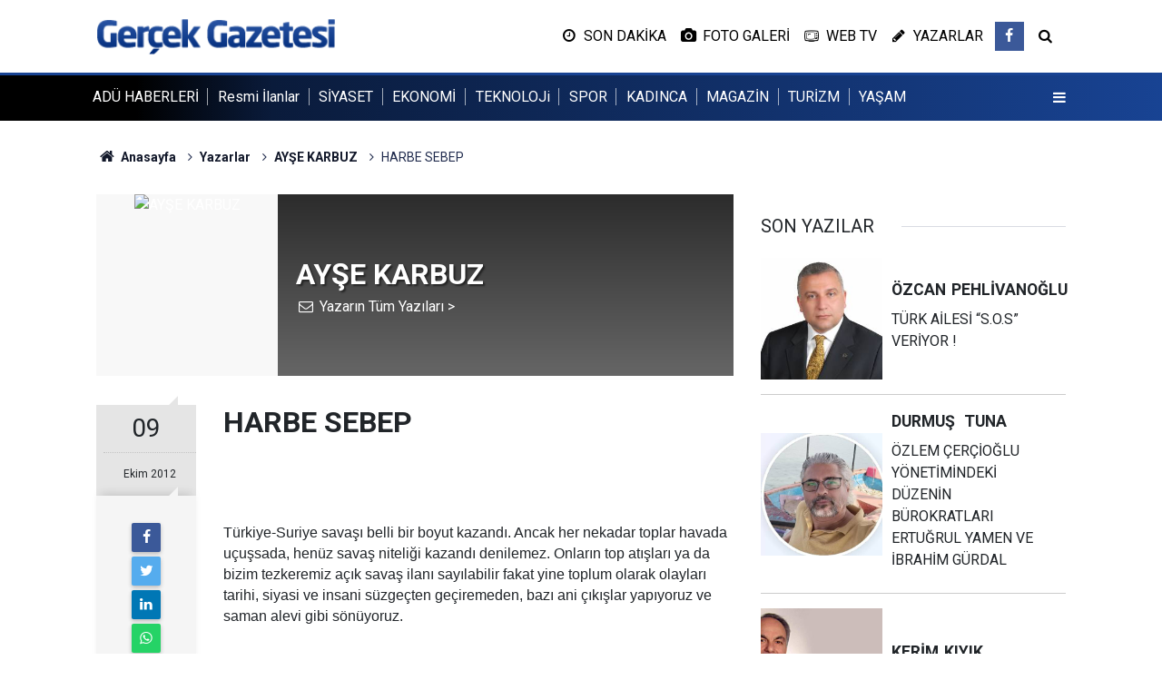

--- FILE ---
content_type: text/html; charset=UTF-8
request_url: https://www.gazetegercek.net/harbe-sebep-1840yy.htm
body_size: 8390
content:
<!doctype html>
	<html lang="tr">
	<head>
		<meta charset="utf-8"/>
		<meta http-equiv="X-UA-Compatible" content="IE=edge"/>
		<meta name="viewport" content="width=device-width, initial-scale=1"/>
		<title>HARBE SEBEP - AYŞE KARBUZ</title>
		<meta name="description" content=" Türkiye-Suriye savaşı belli bir boyut kazandı. Ancak her nekadar toplar havada uçuşsada, henüz savaş niteliği kazandı denilemez. Onların top..." />
<link rel="canonical" href="https://www.gazetegercek.net/harbe-sebep-1840yy.htm" />
<link rel="amphtml" href="https://www.gazetegercek.net/service/amp/harbe-sebep-1840yy.htm" />
<meta property="og:type" content="article" />
<meta property="og:site_name" content="Gerçek Gazetesi" />
<meta property="og:url" content="https://www.gazetegercek.net/harbe-sebep-1840yy.htm" />
<meta property="og:title" content="HARBE SEBEP - AYŞE KARBUZ" />
<meta property="og:description" content=" Türkiye-Suriye savaşı belli bir boyut kazandı. Ancak her nekadar toplar havada uçuşsada, henüz savaş niteliği kazandı denilemez. Onların top..." />
<meta property="og:image" content="https://cdn.gazetegercek.net/author/45_b.jpg" />
<meta name="twitter:card" content="summary" />
<meta name="twitter:url"  content="https://www.gazetegercek.net/harbe-sebep-1840yy.htm" />
<meta name="twitter:title" content="HARBE SEBEP - AYŞE KARBUZ" />
<meta name="twitter:description" content=" Türkiye-Suriye savaşı belli bir boyut kazandı. Ancak her nekadar toplar havada uçuşsada, henüz savaş niteliği kazandı denilemez. Onların top..." />
<meta name="twitter:image" content="https://cdn.gazetegercek.net/author/45_b.jpg" />
<meta name="author" content="AYŞE KARBUZ" />
		<meta name="robots" content="max-snippet:-1, max-image-preview:large, max-video-preview:-1"/>
		<link rel="manifest" href="/manifest.json"/>
		<link rel="icon" href="https://www.gazetegercek.net/d/assets/favicon/favicon.ico"/>
		<meta name="generator" content="CM News 6.0"/>

		<link rel="preconnect" href="https://fonts.gstatic.com"/>
		<link rel="preconnect" href="https://www.google-analytics.com"/>
		<link rel="preconnect" href="https://tpc.googlesyndication.com"/>
		<link rel="preconnect" href="https://pagead2.googlesyndication.com"/>

		<link rel="stylesheet" href="https://www.gazetegercek.net/d/assets/bundle/2019-main.css?1683225712"/>

		<script>
			const BURL = "https://www.gazetegercek.net/",
				DURL = "https://cdn.gazetegercek.net/";
		</script>
		<script type="text/javascript" src="https://www.gazetegercek.net/d/assets/bundle/2019-main.js?1683225712" async></script>

					</head>
	<body class="body-main author-article-detail author" data-refresh="150">
		<header class="base-header header-01">
	<div class="nav-main-container">
		<div class="container">
			<div class="row h-100 align-items-center flex-nowrap">
				<div class="col-lg-auto brand">
					<a href="/" rel="home" title="Gerçek Gazetesi">
						<img src="https://www.gazetegercek.net/d/assets/logo.png" alt="Gerçek Gazetesi" width="250" height="38"/>
					</a>
				</div>
				<div class="col-lg-auto d-none d-lg-block">
					<ul class="nav-tool d-flex flex-row">
						<li>
	<a class="icon-clock" href="/son-haberler"><span>SON DAKİKA</span></a>
</li>
<li>
	<a class="icon-camera" href="/foto-galeri"><span>FOTO GALERİ</span></a>
</li>
<li>
	<a class="icon-tv" href="/web-tv"><span>WEB TV</span></a>
</li>
<li>
	<a class="icon-pencil" href="/yazarlar"><span>YAZARLAR</span></a>
</li>						<li class="social">
							<a class="facebook-bg" href="https://www.facebook.com/sokegazetegercek" rel="nofollow noopener noreferrer" target="_blank" title="Facebook ile takip et"><i class="icon-facebook"></i></a>						</li>
						<li>
							<a class="icon-search" href="/ara"></a>
						</li>
					</ul>
				</div>
				<div class="col-auto d-block d-lg-none">
					<ul class="nav-tool d-flex flex-row">
						<li>
							<a class="menu show-all-menu" aria-label="Menu" href="#"><i class="icon-menu"></i></a>
						</li>
					</ul>
				</div>
			</div>
		</div>
	</div>

	<section class="top-nav d-none d-lg-block">
		<div class="container d-flex align-items-center">
			<ul class="items d-flex flex-row">
									<li>
						<a href="/adu-haberleri-haberleri-110hk.htm" title="ADÜ HABERLERİ">ADÜ HABERLERİ</a>
					</li>
										<li>
						<a href="/resmi-ilanlar" title="Resmi İlanlar">Resmi İlanlar</a>
					</li>
										<li>
						<a href="/siyaset-haberleri-7hk.htm" title="SİYASET">SİYASET</a>
					</li>
										<li>
						<a href="/ekonomi-haberleri-8hk.htm" title="EKONOMİ">EKONOMİ</a>
					</li>
										<li>
						<a href="/teknoloji-haberleri-96hk.htm" title="TEKNOLOJi">TEKNOLOJi</a>
					</li>
										<li>
						<a href="/spor-haberleri-20hk.htm" title="SPOR">SPOR</a>
					</li>
										<li>
						<a href="/kadinca-haberleri-14hk.htm" title="KADINCA">KADINCA</a>
					</li>
										<li>
						<a href="/magazin-haberleri-15hk.htm" title="MAGAZİN">MAGAZİN</a>
					</li>
										<li>
						<a href="/turizm-haberleri-10hk.htm" title="TURİZM">TURİZM</a>
					</li>
										<li>
						<a href="/yasam-haberleri-35hk.htm" title="YAŞAM">YAŞAM</a>
					</li>
									<li>
					<button class="btn p-0 menu show-all-menu" aria-label="Menu" href="#"><i class="icon-menu"></i></button>
				</li>
			</ul>
		</div>
	</section>
</header>	<main role="main">
				<div class="container section-padding-gutter">
			
			<section class="breadcrumbs">
	<ol>
		<li><a href="https://www.gazetegercek.net/"><h1><i class="icon-home"></i> Anasayfa</h1></a></li>
														<li><a href="https://www.gazetegercek.net/yazarlar"><h2>Yazarlar</h2></a></li>
																					<li><a href="https://www.gazetegercek.net/ayse-karbuz-45y.htm"><h2>AYŞE KARBUZ</h2></a></li>
																<li><h3>HARBE SEBEP</h3></li>
						</ol>
</section>

			<div class="row">
	<div class="col-12 col-lg-8">
		<div class="page-content">

			<div class="author-info">
	<div class="image r1x1">
		<img src="https://cdn.gazetegercek.net/author/45_b.jpg" alt="AYŞE KARBUZ"/>
	</div>
	<div class="info">
		<h1 class="name">AYŞE KARBUZ</h1>
		<div class="author-social">
							<span data-erot="ghantnmrgrpvyvx@tznvy.pbz"></span>
																			<a class="other" href="/ayse-karbuz-45y.htm" rel="author"><span>Yazarın Tüm Yazıları &gt;</span></a>
					</div>
	</div>
</div>
<script>
	document.addEventListener("cmready", function()
	{
		$('[data-erot]').each(function()
		{
			let elm = $(this);
			$(this).replaceWith('<a href="mailto:' + elm.attr('data-erot').replace(/[a-zA-Z]/g, function(c)
			{
				return String.fromCharCode((c <= "Z" ? 90 : 122) >= (c = c.charCodeAt(0) + 13) ? c : c - 26);
			}) + '"><i class="icon-mail"></i></a>')
		})
	});
</script>
			<div class="article-detail author-article-detail">
				<aside class="article-side">
					<div class="position-sticky">

						<div class="content-date">
							<time class="p1" datetime="2012-10-09 10:01:00">09</time>
							<time class="p2" datetime="2012-10-09 10:01:00">Ekim 2012</time>
						</div>

						<div class="content-tools bookmark-block" data-type="1">
							<button class="icon-mail-alt bg" onclick="return openPopUp_520x390('/send_to_friend.php?type=2&amp;id=1840');" title="Arkadaşına Gönder"></button>
							<button class="icon-print bg" onclick="return openPopUp_670x500('/print.php?type=2&amp;id=1840')" title="Yazdır"></button>
													</div>

					</div>
				</aside>

				<article class="article-content">

					<div class="content-heading">
						<h1 class="content-title">HARBE SEBEP</h1>
					</div>

					
					
					<div class="text-content">
						<p style="LINE-HEIGHT: normal; MARGIN: 0cm 0cm 0pt; TEXT-AUTOSPACE: ; mso-pagination: none; tab-stops: 28.3pt 56.65pt 85.0pt 113.35pt 141.7pt 170.05pt 198.4pt 226.75pt 255.1pt 283.45pt 311.8pt 340.15pt; mso-layout-grid-align: none" class="MsoNormal"><span style="FONT-FAMILY: 'Helvetica','sans-serif'; FONT-SIZE: 12pt"><?xml:namespace prefix = o ns = "urn:schemas-microsoft-com:office:office" /?><p></p></span> </p><p style="LINE-HEIGHT: normal; MARGIN: 0cm 0cm 0pt; TEXT-AUTOSPACE: ; mso-pagination: none; tab-stops: 28.3pt 56.65pt 85.0pt 113.35pt 141.7pt 170.05pt 198.4pt 226.75pt 255.1pt 283.45pt 311.8pt 340.15pt; mso-layout-grid-align: none" class="MsoNormal"><span style="FONT-FAMILY: 'Helvetica','sans-serif'; FONT-SIZE: 12pt">Türkiye-Suriye savaşı belli bir boyut kazandı. Ancak her nekadar toplar havada uçuşsada, henüz savaş niteliği kazandı denilemez. Onların top atışları ya da bizim tezkeremiz açık savaş ilanı sayılabilir fakat yine toplum olarak olayları tarihi, siyasi ve insani süzgeçten geçiremeden, bazı ani çıkışlar yapıyoruz ve saman alevi gibi sönüyoruz.<span style="mso-spacerun: yes"> </span> <p></p></span></p><p style="LINE-HEIGHT: normal; MARGIN: 0cm 0cm 0pt; TEXT-AUTOSPACE: ; mso-pagination: none; tab-stops: 28.3pt 56.65pt 85.0pt 113.35pt 141.7pt 170.05pt 198.4pt 226.75pt 255.1pt 283.45pt 311.8pt 340.15pt; mso-layout-grid-align: none" class="MsoNormal"><span style="FONT-FAMILY: 'Helvetica','sans-serif'; FONT-SIZE: 12pt">Evet, yaşananlar insani açıdan içimizi burkuyor. Ancak; ne savaşmak ne de savaşmamak, tek taraflı vicdana yüklenemez. Bu olgu çift taraflıdır. Bu sebepten, Suriyeye girmeliyiz diyenlerde, girmemeliyiz diyenlerde, olayları her iki taraftan ayrıca tarihi, siyasi ve insani boyuttan değerlendirmelidir.<p></p></span></p><p style="LINE-HEIGHT: normal; MARGIN: 0cm 0cm 0pt; TEXT-AUTOSPACE: ; mso-pagination: none; tab-stops: 28.3pt 56.65pt 85.0pt 113.35pt 141.7pt 170.05pt 198.4pt 226.75pt 255.1pt 283.45pt 311.8pt 340.15pt; mso-layout-grid-align: none" class="MsoNormal"><span style="FONT-FAMILY: 'Helvetica','sans-serif'; FONT-SIZE: 12pt">Tabi geldiğimiz noktada, zamanlama açısından, iktidar sahiplerinin Suriye ile tutarsız ilişkileri dikkat çekiyor. Geçtiğimiz yıllarda, neredeyse beraber<span style="mso-spacerun: yes"> </span> tatil yapan iki devlet yöneticisinin, bugün karşı karşıya gelmesi son derece ilginçtir. Oysa Suriye lideri, geçen sene tatil yaparken kim ise bugünde aynı kişidir. Bir adım önceye gidelim, o zaman da şöyle bir handikap oluşuyor. Geçen sene başbakanın<span style="mso-spacerun: yes"> </span> beraber tatil yaptığı Suriye lideri, bugün olduğu gibi geçen senede, terör örgütü PKKya destek veren devlet liderinin ta kendisiydi. Ozaman biz savaşa hayır yürüyüşü yaparken, sanırım biraz geç kaldık. Çünkü vakt-i zamanında bu yakınlığa da hayır yürüyüşü yapmalıydık. Yani sözün özü tezkere kararı, PKKya destek veren Suriye için terörle mücadele kapsamında, tedbir gereği ve stratejik açıdan,<span style="mso-spacerun: yes"> </span> şuan değil,<span style="mso-spacerun: yes"> </span> önceden çıkarılmalıydı. Şahsen, bu düşünce çerçevesinde tezkereye destek verebilirdim çünkü o zaman bu bir güvenlik sorunu anlamına gelecekti. Ancak,<span style="mso-spacerun: yes"> </span> dün tatil yaptıklarımızla bugün savaşacaksak ve o devlet, dünden bugüne PKKnın destekçisi olacaksa, burda durup biraz düşünmemiz gerekir. Askerlerimin şehit edilmesine bİr sebepten neden olan ülkeye, kararlı bir tutum gereği tezkereye evet ancak, varolan PKK desteğini bilip müdahale etmeyen, üstelik canciğer dost olan ve sırf Amerikanın büyük ortadoğu projesine taşeronluk yapmak için çıkarılan tezkereye hayır diyorum. Hele ki; bu olası müdahaleye sebep olarak Suriyenin kendi iç meselelerini<span style="mso-spacerun: yes"> </span> göstermek saçmalığın ta kendisidir. Kaldı ki;i Suriyenin ülke güvenliğini tehdit eden isyancılara açık destek vermek, tamamen bir savaş sebebidir. Bu bağlamda ülkemize atılan bombaların sorumlularını sınırın dışında aramak son derece yersizdir. <p></p></span></p><p style="LINE-HEIGHT: normal; MARGIN: 0cm 0cm 0pt; TEXT-AUTOSPACE: ; mso-pagination: none; tab-stops: 28.3pt 56.65pt 85.0pt 113.35pt 141.7pt 170.05pt 198.4pt 226.75pt 255.1pt 283.45pt 311.8pt 340.15pt; mso-layout-grid-align: none" class="MsoNormal"><span style="FONT-FAMILY: 'Helvetica','sans-serif'; FONT-SIZE: 12pt">Ve tabiki, olası bir savaşta sınırlarımız dışındaki toprağımız olan Süleyman Şah türbesini ve orda nöbet tutan askerlermizi de unutmamamız gerekiyor.<p></p></span></p><p style="LINE-HEIGHT: normal; MARGIN: 0cm 0cm 0pt; TEXT-AUTOSPACE: ; mso-pagination: none; tab-stops: 28.3pt 56.65pt 85.0pt 113.35pt 141.7pt 170.05pt 198.4pt 226.75pt 255.1pt 283.45pt 311.8pt 340.15pt; mso-layout-grid-align: none" class="MsoNormal"><span style="FONT-FAMILY: 'Helvetica','sans-serif'; FONT-SIZE: 12pt">Yılmaz Özdilin yazısında değindiği gibi; sınırlardaki mayınların sadece Suriye tarafının temizlenmesi ve Suriye boyunca var olan sınırımızda sadece birkaç kilometrelik mayınlı bölümünün temizlenmesi ve bu birkaç kilometrelik sınırın Akçakaleye denk gelmesi, son derece düşündürücüdür.<p></p></span></p><p style="LINE-HEIGHT: normal; MARGIN: 0cm 0cm 0pt; TEXT-AUTOSPACE: ; mso-pagination: none; tab-stops: 28.3pt 56.65pt 85.0pt 113.35pt 141.7pt 170.05pt 198.4pt 226.75pt 255.1pt 283.45pt 311.8pt 340.15pt; mso-layout-grid-align: none" class="MsoNormal"><span style="FONT-FAMILY: 'Helvetica','sans-serif'; FONT-SIZE: 12pt">Evet savaş kararları kolayca verilecek kararlar değildir. Hele ki; dünya tarihi savaşların acı bilançolarıyla doluyken. Ve bu kararları verirken, ömrünü cephelerde harcayanlara kulak vermek gerekir. Bunun en güzel örneği atamıza aittir. Memleketin dışında olduğu kadar içindeki düşmanlarla da savaşmasına rağmen,<span style="mso-spacerun: yes"> </span> vatanımızı, onurumuzu ve kimliğimizi kurtardıktan sonra milletimizi, hırsları uğruna yeni savaşların eşiğine taşımamıştır. Ve tüm dünya bizi yok etmek için beklerken ve de milletimiz en ağır acılardan geçmişken, atamız büyük bir olgunlukla savaşın gerekmedikçe bir cinayet olduğunu belirtmiş ve o meşhur<span style="mso-spacerun: yes"> </span> yurtta sulh, cihanda sulh sözünü söylemiştir. Bu deneyim, bu tutum ve kararlılık, günümüz yöneticilerinin yerli yersiz verecekleri bir örnek değildir. 1920lerin Türkiyesi, gerekenlere gereken dersi verecek ve bunun yanında dünyaya da örnek olacak bir Türkiyedir. Ve bugün savaş kararı verecek kişilerin, 89 yıllık devletin onurunu sırtlanacakları ve tarihin sayfalarına verdikleri kararla geçeceklerini unutmamaları gerekir.<span style="mso-spacerun: yes">          </span> <p></p></span></p><p style="LINE-HEIGHT: normal; MARGIN: 0cm 0cm 0pt; TEXT-AUTOSPACE: ; mso-pagination: none; tab-stops: 28.3pt 56.65pt 85.0pt 113.35pt 141.7pt 170.05pt 198.4pt 226.75pt 255.1pt 283.45pt 311.8pt 340.15pt; mso-layout-grid-align: none" class="MsoNormal"><span style="FONT-FAMILY: 'Helvetica','sans-serif'; FONT-SIZE: 12pt"><p> </p></span></p><p style="LINE-HEIGHT: normal; MARGIN: 0cm 0cm 0pt; TEXT-AUTOSPACE: ; mso-pagination: none; tab-stops: 28.3pt 56.65pt 85.0pt 113.35pt 141.7pt 170.05pt 198.4pt 226.75pt 255.1pt 283.45pt 311.8pt 340.15pt; mso-layout-grid-align: none" class="MsoNormal"><span style="FONT-FAMILY: 'Helvetica','sans-serif'; FONT-SIZE: 12pt"><p> </p></span></p><p style="LINE-HEIGHT: normal; MARGIN: 0cm 0cm 0pt; TEXT-AUTOSPACE: ; mso-pagination: none; tab-stops: 28.3pt 56.65pt 85.0pt 113.35pt 141.7pt 170.05pt 198.4pt 226.75pt 255.1pt 283.45pt 311.8pt 340.15pt; mso-layout-grid-align: none" class="MsoNormal"><span style="FONT-FAMILY: 'Helvetica','sans-serif'; FONT-SIZE: 12pt"><p> </p></span></p><p style="LINE-HEIGHT: normal; MARGIN: 0cm 0cm 0pt; TEXT-AUTOSPACE: ; mso-pagination: none; tab-stops: 28.3pt 56.65pt 85.0pt 113.35pt 141.7pt 170.05pt 198.4pt 226.75pt 255.1pt 283.45pt 311.8pt 340.15pt; mso-layout-grid-align: none" class="MsoNormal"><span style="FONT-FAMILY: 'Helvetica','sans-serif'; FONT-SIZE: 12pt"><p> </p></span></p><p style="LINE-HEIGHT: normal; MARGIN: 0cm 0cm 0pt; TEXT-AUTOSPACE: ; mso-pagination: none; tab-stops: 28.3pt 56.65pt 85.0pt 113.35pt 141.7pt 170.05pt 198.4pt 226.75pt 255.1pt 283.45pt 311.8pt 340.15pt; mso-layout-grid-align: none" class="MsoNormal"><span style="FONT-FAMILY: 'Helvetica','sans-serif'; FONT-SIZE: 12pt"><p> </p></span></p><p style="LINE-HEIGHT: normal; MARGIN: 0cm 0cm 0pt; TEXT-AUTOSPACE: ; mso-pagination: none; tab-stops: 28.3pt 56.65pt 85.0pt 113.35pt 141.7pt 170.05pt 198.4pt 226.75pt 255.1pt 283.45pt 311.8pt 340.15pt; mso-layout-grid-align: none" class="MsoNormal"><span style="FONT-FAMILY: 'Helvetica','sans-serif'; FONT-SIZE: 12pt"><p> </p></span></p></p>					</div>

					<div class="clear"></div>

					
				</article>
			</div>

			
			<section class="container">
	<header class="sub-page-caption"><span>Önceki ve Sonraki Yazılar</span></header>

	<nav class="row article-other-nav align-items-center">
					<div class="item prev">
				<a href="/puf-mu-uf-mu-1839yy.htm" rel="prev">
					<span class="i"><i class="icon-pencil"></i></span>
					<div class="n"></div>
					<div class="t">PÜF MÜ... ÜF MÜ?...</div>
				</a>
			</div>
		
					<div class="item next">
				<a href="/bir-anlasabilsek-gerisi-corap-sokugu-1841yy.htm" rel="next">
					<span class="i"><i class="icon-pencil"></i></span>
					<div class="n"></div>
					<div class="t">BİR ANLAŞABİLSEK...GERİSİ ÇORAP SÖKÜĞÜ</div>
				</a>
			</div>
			</nav>
</section>
			
			
			
		</div>
	</div>
	<div class="col-12 col-lg-4">
		<section class="side-content author-side-list">
	<header class="side-caption-2"><span>SON YAZILAR</span></header>
	<div class="row">
					<article class="item col-12 col-md-6 col-lg-12">
				<a href="/turk-ailesi-s-o-s-veriyor-3293yy.htm">
					<div class="image r1x1">
						<img loading="lazy" src="https://cdn.gazetegercek.net/author/47_b.jpg" alt="ÖZCAN PEHLİVANOĞLU"/>
					</div>
					<div class="title title-font">
						<h2 class="n">ÖZCAN<span>PEHLİVANOĞLU</span></h2>
						<h3 class="t">TÜRK AİLESİ “S.O.S” VERİYOR !</h3>
					</div>
				</a>
			</article>
					<article class="item col-12 col-md-6 col-lg-12">
				<a href="/ozlem-cercioglu-yonetimindeki-duzenin-burokratlari-ertugrul-yamen-ve-ibrahim-gurdal-3290yy.htm">
					<div class="image r1x1">
						<img loading="lazy" src="https://cdn.gazetegercek.net/author/26_b.jpg" alt="DURMUŞ  TUNA"/>
					</div>
					<div class="title title-font">
						<h2 class="n">DURMUŞ <span>TUNA</span></h2>
						<h3 class="t">ÖZLEM ÇERÇİOĞLU YÖNETİMİNDEKİ DÜZENİN BÜROKRATLARI ERTUĞRUL YAMEN VE İBRAHİM GÜRDAL</h3>
					</div>
				</a>
			</article>
					<article class="item col-12 col-md-6 col-lg-12">
				<a href="/mertekler-3281yy.htm">
					<div class="image r1x1">
						<img loading="lazy" src="https://cdn.gazetegercek.net/author/34_b.jpg" alt="KERİM KIYIK"/>
					</div>
					<div class="title title-font">
						<h2 class="n">KERİM<span>KIYIK</span></h2>
						<h3 class="t">MERTEKLER</h3>
					</div>
				</a>
			</article>
					<article class="item col-12 col-md-6 col-lg-12">
				<a href="/bugun-23-nisan-huzunleniyor-insan-3047yy.htm">
					<div class="image r1x1">
						<img loading="lazy" src="https://cdn.gazetegercek.net/author/37_b.jpg" alt="FARUK HAKSAL"/>
					</div>
					<div class="title title-font">
						<h2 class="n">FARUK<span>HAKSAL</span></h2>
						<h3 class="t">Bugün 23 Nisan… Hüzünleniyor İnsan!</h3>
					</div>
				</a>
			</article>
					<article class="item col-12 col-md-6 col-lg-12">
				<a href="/cumhuriyetin-100-yilinda-turk-edebiyati-ve-aydinli-edebiyatcilarimizin-biyografileri-3041yy.htm">
					<div class="image r1x1">
						<img loading="lazy" src="https://cdn.gazetegercek.net/author/9_b.jpg" alt="E. TURGUT TEKİN"/>
					</div>
					<div class="title title-font">
						<h2 class="n">E. TURGUT<span>TEKİN</span></h2>
						<h3 class="t">CUMHURİYETİN 100. YILINDA TÜRK EDEBİYATI VE AYDINLI EDEBİYATCILARIMIZIN BİYOGRAFİLERİ</h3>
					</div>
				</a>
			</article>
			</div>
</section>
<section class="side-content news-side-list ">
		<div class="row">
																<div class="col-12 mb-4 box-02">
						<div class="post-item ia">
			<a href="/chpli-evrim-karakozdan-deve-guresi-festivalleri-icin-cagri-48912h.htm">
				<div class="imgc">
					<img loading="lazy" src="https://cdn.gazetegercek.net/news/48592.jpg" alt="CHP’Lİ EVRİM KARAKOZ’DAN DEVE GÜREŞİ FESTİVALLERİ İÇİN ÇAĞRI"/>
				</div>
				<span class="t">CHP’Lİ EVRİM KARAKOZ’DAN DEVE GÜREŞİ FESTİVALLERİ İÇİN ÇAĞRI</span>
											</a>
		</div>
					</div>
			
														<div class="col-12 mb-4 box-02">
						<div class="post-item ia">
			<a href="/vali-canbolat-soktas-ailesini-makaminda-kabul-etti-48909h.htm">
				<div class="imgc">
					<img loading="lazy" src="https://cdn.gazetegercek.net/news/48589.jpg" alt="Vali Canbolat Söktaş ailesini makamında kabul etti"/>
				</div>
				<span class="t">Vali Canbolat Söktaş ailesini makamında kabul etti</span>
											</a>
		</div>
					</div>
			
														<div class="col-12 mb-4 box-02">
						<div class="post-item ia">
			<a href="/topuklayan-efenin-siyasi-kosusu-finishe-yaklasti-48905h.htm">
				<div class="imgc">
					<img loading="lazy" src="https://cdn.gazetegercek.net/news/48585.jpg" alt="TOPUKLAYAN EFE&#039;NİN SİYASİ KOŞUSU FİNİSHE YAKLAŞTI"/>
				</div>
				<span class="t">TOPUKLAYAN EFE'NİN SİYASİ KOŞUSU FİNİSHE YAKLAŞTI</span>
											</a>
		</div>
					</div>
			
														<div class="col-12 mb-4 box-02">
						<div class="post-item ia">
			<a href="/kusadasinda-agac-atiklari-ihtiyac-sahipleri-icin-kara-kista-yakacaga-donusuyor-48899h.htm">
				<div class="imgc">
					<img loading="lazy" src="https://cdn.gazetegercek.net/news/48580.jpg" alt="KUŞADASI’NDA AĞAÇ ATIKLARI İHTİYAÇ SAHİPLERİ İÇİN KARA KIŞTA YAKACAĞA DÖNÜŞÜYOR"/>
				</div>
				<span class="t">KUŞADASI’NDA AĞAÇ ATIKLARI İHTİYAÇ SAHİPLERİ İÇİN KARA KIŞTA YAKACAĞA DÖNÜŞÜYOR</span>
											</a>
		</div>
					</div>
			
			</div>
</section>	</div>
</div>		</div>
	</main>

	<footer class="base-footer footer-01">
	<div class="nav-top-container">
		<div class="container">
			<div class="row">
				<div class="col-12 col-lg-auto">
					Gerçek Gazetesi &copy; 1995				</div>
				<div class="col-12 col-lg-auto">
					<nav class="nav-footer">
	<div><a href="/" title="Anasayfa">Anasayfa</a></div>
	<div><a href="/kunye" title="Künye">Künye</a></div>
	<div><a href="/iletisim" title="İletişim">İletişim</a></div>
	<div>
		<a href="/gizlilik-ilkeleri" title="Gizlilik İlkeleri">Gizlilik İlkeleri</a>
	</div>
	<div><a href="/sitene-ekle" title="Sitene Ekle">Sitene Ekle</a></div>
</nav>
				</div>
				<div class="col-12 col-lg-auto">
					<div class="nav-social"><a class="facebook-bg" href="https://www.facebook.com/sokegazetegercek" rel="nofollow noopener noreferrer" target="_blank" title="Facebook ile takip et"><i class="icon-facebook"></i></a><a class="rss-bg" href="/service/rss.php" target="_blank" title="RSS, News Feed, Haber Beslemesi"><i class="icon-rss"></i></a></div>				</div>
			</div>
		</div>
	</div>
		<div class="container">
		<div class="row">
			<div class="col cm-sign">
				<i class="icon-cm" title="CM Bilişim Teknolojileri"></i>
				<a href="https://www.cmbilisim.com/haber-portali-20s.htm?utm_referrer=https%3A%2F%2Fwww.gazetegercek.net%2F" target="_blank" title="CMNews Haber Portalı Yazılımı">Haber Portalı Yazılımı</a>
			</div>
		</div>
	</div>
</footer>
<div id="nav-all" class="nav-all nav-all-01 overlay">
	<div class="logo-container">
		<a href="/" rel="home" title="Gerçek Gazetesi"><img loading="lazy" src="https://www.gazetegercek.net/d/assets/logo.png" alt="Gerçek Gazetesi" width="250" height="38" class="show-all-menu"></a>
		<button id="close-nav-all" class="show-all-menu close"><i class="icon-cancel"></i></button>
	</div>
	<div class="search-container">
		<form action="/ara">
			<input type="text" placeholder="Sitede Ara" name="key"><button type="submit"><i class="icon-search"></i></button>
		</form>
	</div>
	<nav>
		<header class="caption">Haberler</header>
<ul class="topics">
	<li><a href="/resmi-ilanlar">Resmi İlanlar</a></li>
		<li><a href="/son-haberler">Son Haberler</a></li>
	<li><a href="/mansetler">Manşetler</a></li>
			<li>
			<a href="/adu-haberleri-haberleri-110hk.htm" title="ADÜ HABERLERİ">ADÜ HABERLERİ</a>
		</li>
				<li>
			<a href="/resmi-ilanlar-haberleri-116hk.htm" title="Resmi İlanlar">Resmi İlanlar</a>
		</li>
				<li>
			<a href="/siyaset-haberleri-7hk.htm" title="SİYASET">SİYASET</a>
		</li>
				<li>
			<a href="/ekonomi-haberleri-8hk.htm" title="EKONOMİ">EKONOMİ</a>
		</li>
				<li>
			<a href="/belediyeler-haberleri-34hk.htm" title="BELEDİYELER">BELEDİYELER</a>
		</li>
				<li>
			<a href="/teknoloji-haberleri-96hk.htm" title="TEKNOLOJi">TEKNOLOJi</a>
		</li>
				<li>
			<a href="/spor-haberleri-20hk.htm" title="SPOR">SPOR</a>
		</li>
				<li>
			<a href="/medya-haberleri-24hk.htm" title="MEDYA">MEDYA</a>
		</li>
				<li>
			<a href="/kadinca-haberleri-14hk.htm" title="KADINCA">KADINCA</a>
		</li>
				<li>
			<a href="/magazin-haberleri-15hk.htm" title="MAGAZİN">MAGAZİN</a>
		</li>
				<li>
			<a href="/turizm-haberleri-10hk.htm" title="TURİZM">TURİZM</a>
		</li>
				<li>
			<a href="/cevre-haberleri-21hk.htm" title="ÇEVRE">ÇEVRE</a>
		</li>
				<li>
			<a href="/yasam-haberleri-35hk.htm" title="YAŞAM">YAŞAM</a>
		</li>
				<li>
			<a href="/saglik-haberleri-12hk.htm" title="SAĞLIK">SAĞLIK</a>
		</li>
				<li>
			<a href="/kultur-sanat-haberleri-18hk.htm" title="KÜLTÜR-SANAT">KÜLTÜR-SANAT</a>
		</li>
				<li>
			<a href="/otomobil-haberleri-9hk.htm" title="OTOMOBİL">OTOMOBİL</a>
		</li>
				<li>
			<a href="/roportaj-haberleri-39hk.htm" title="RÖPORTAJ">RÖPORTAJ</a>
		</li>
				<li>
			<a href="/egitim-haberleri-108hk.htm" title="EĞİTİM">EĞİTİM</a>
		</li>
				<li>
			<a href="/asayis-haberleri-109hk.htm" title="ASAYİŞ">ASAYİŞ</a>
		</li>
		
</ul>
<header class="caption">Diğer İçerikler</header>
<ul class="topics">
	<li><a href="/foto-galeri">Foto Galeri</a></li>
	<li><a href="/web-tv">Web Tv</a></li>
	<li><a href="/yazarlar">Yazarlar</a></li>
	<li><a href="/gazete-mansetleri">Gazete Manşetleri</a></li>
</ul>
<header class="caption">Kurumsal</header>
<ul class="topics">
	<li><a href="/kunye">Künye</a></li>
	<li><a href="/iletisim">İletişim</a></li>
	<li><a href="/gizlilik-ilkeleri-1s.htm">Gizlilik İlkeleri</a></li>
	<li><a href="/kullanim-sartlari">Kullanım Şartları</a></li>
	<li><a href="/sitene-ekle">Geliştiriciler İçin</a></li>
</ul>	</nav>
</div>
<!-- -->
<script type="application/ld+json">
{
    "@context": "http://schema.org",
    "@graph": [
        {
            "@type": "WebSite",
            "url": "https://www.gazetegercek.net/",
            "name": "Gerçek Gazetesi",
            "description": "GERÇEK GAZETESİ",
            "potentialAction": {
                "@type": "SearchAction",
                "target": "https://www.gazetegercek.net/ara?key={search_term_string}",
                "query-input": "required name=search_term_string"
            }
        },
        {
            "@type": "Organization",
            "name": "Gerçek Gazetesi",
            "url": "https://www.gazetegercek.net/",
            "image": "https://www.gazetegercek.net/d/assets/facebook-default-share.png",
            "logo": "https://www.gazetegercek.net/d/assets/logo.png",
            "telephone": "0 256 518 86 45",
            "address": "Yenicami Mah. Değirmen Cad. No. 20/A - SÖKE",
            "sameAs": [
                "https://www.facebook.com/sokegazetegercek"
            ]
        },
        {
            "@type": "BreadcrumbList",
            "itemListElement": [
                {
                    "@type": "ListItem",
                    "position": 1,
                    "name": "Anasayfa",
                    "item": "https://www.gazetegercek.net/"
                },
                {
                    "@type": "ListItem",
                    "position": 2,
                    "name": "Yazarlar",
                    "item": "https://www.gazetegercek.net/yazarlar"
                },
                {
                    "@type": "ListItem",
                    "position": 3,
                    "name": "AYŞE KARBUZ",
                    "item": "https://www.gazetegercek.net/ayse-karbuz-45y.htm"
                }
            ]
        },
        {
            "@type": "OpinionNewsArticle",
            "datePublished": "2012-10-09T10:01:00+03:00",
            "dateModified": "2012-10-09T10:01:00+03:00",
            "headline": "HARBE SEBEP",
            "description": " Türkiye-Suriye savaşı belli bir boyut kazandı. Ancak her nekadar toplar havada uçuşsada, henüz savaş niteliği kazandı denilemez. Onların top...",
            "articleSection": "Yazarlar",
            "image": [
                "https://cdn.gazetegercek.net/author/45_b.jpg",
                "https://cdn.gazetegercek.net/author/45_s.jpg"
            ],
            "speakable": {
                "@type": "SpeakableSpecification",
                "cssSelector": [
                    ".content-title",
                    ".text-content"
                ]
            },
            "author": {
                "@type": "Person",
                "name": "AYŞE KARBUZ",
                "image": "https://cdn.gazetegercek.net/author/45_b.jpg"
            },
            "publisher": {
                "@type": "NewsMediaOrganization",
                "name": "Gerçek Gazetesi",
                "url": "https://www.gazetegercek.net/kunye",
                "logo": {
                    "@type": "ImageObject",
                    "url": "https://www.gazetegercek.net/d/assets/logo-amp.png",
                    "width": 600,
                    "height": 60
                }
            },
            "mainEntityOfPage": "https://www.gazetegercek.net/harbe-sebep-1840yy.htm",
            "inLanguage": "tr"
        }
    ]
}
</script>
			<!-- -->
	<!-- 0.089904069900513 -->
	<script defer src="https://static.cloudflareinsights.com/beacon.min.js/vcd15cbe7772f49c399c6a5babf22c1241717689176015" integrity="sha512-ZpsOmlRQV6y907TI0dKBHq9Md29nnaEIPlkf84rnaERnq6zvWvPUqr2ft8M1aS28oN72PdrCzSjY4U6VaAw1EQ==" data-cf-beacon='{"version":"2024.11.0","token":"9e4dabf4c92446e8aa44268654455b30","r":1,"server_timing":{"name":{"cfCacheStatus":true,"cfEdge":true,"cfExtPri":true,"cfL4":true,"cfOrigin":true,"cfSpeedBrain":true},"location_startswith":null}}' crossorigin="anonymous"></script>
</body>
	</html>
	